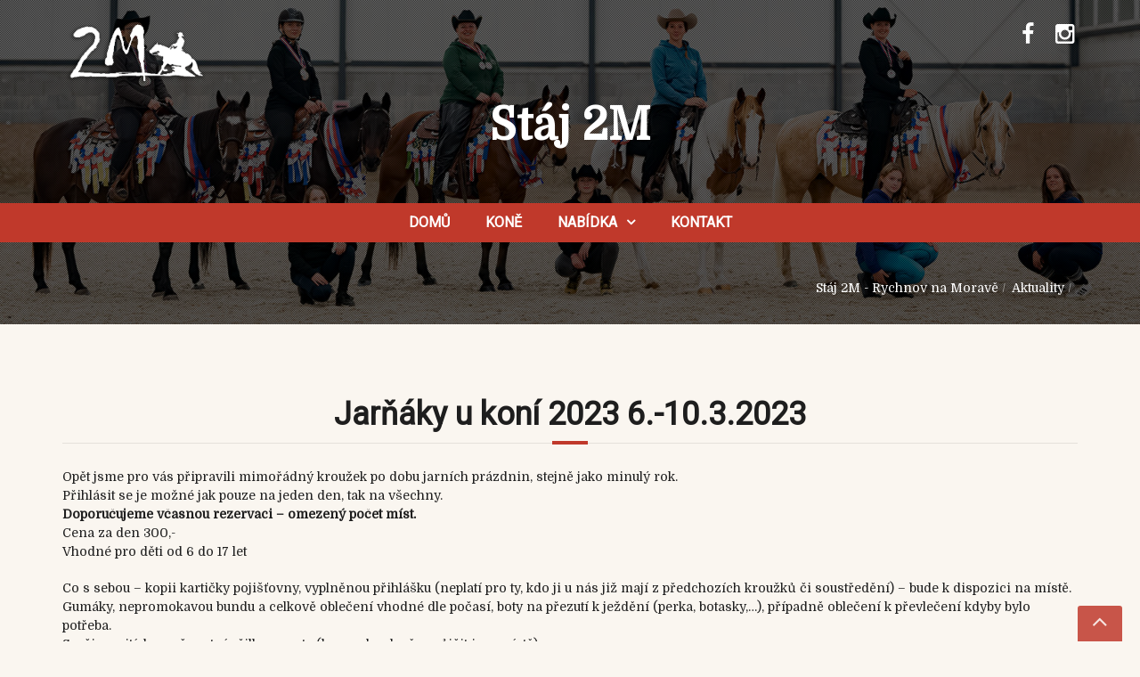

--- FILE ---
content_type: text/html; charset=UTF-8
request_url: https://staj2m.cz/aktuality/jarni-prazdniny-2023/
body_size: 9990
content:
<!DOCTYPE html><html lang="cs-CZ"><head><link rel="stylesheet" href="https://fonts.googleapis.com/css?family=Domine%3A300%2C400%7CRoboto%3A400%7CPacifico" /><link rel="stylesheet" href="https://staj2m.cz/wp-content/cache/min/1/111a19ff42b0d058e5def9f825d28c2e.css" data-minify="1" /><script type='text/javascript' src='https://staj2m.cz/wp-content/cache/busting/1/wp-includes/js/jquery/jquery-1.12.4.js'></script><script src="https://staj2m.cz/wp-content/cache/min/1/83ccf9ce48efdcb67ed4f4b2e1df3031.js" data-minify="1" defer></script> <meta charset="UTF-8" /><meta name="apple-mobile-web-app-capable" content="yes"><title>Stáj 2M &#8211; Rychnov na Moravě</title><meta name="viewport" content="width=device-width, initial-scale=1, maximum-scale=1, user-scalable=0"><link rel='dns-prefetch' href='//fonts.googleapis.com' /><link rel='dns-prefetch' href='//s.w.org' /><link rel="alternate" type="application/rss+xml" title="Stáj 2M - Rychnov na Moravě &raquo; RSS zdroj" href="https://staj2m.cz/feed/" /><link rel="alternate" type="application/rss+xml" title="Stáj 2M - Rychnov na Moravě &raquo; RSS komentářů" href="https://staj2m.cz/comments/feed/" /><link rel="alternate" type="text/calendar" title="Stáj 2M - Rychnov na Moravě &raquo; iCal zdroj" href="https://staj2m.cz/kalendar/?ical=1" /><meta name="generator" content=" "><style type="text/css">img.wp-smiley,img.emoji{display:inline!important;border:none!important;box-shadow:none!important;height:1em!important;width:1em!important;margin:0 .07em!important;vertical-align:-0.1em!important;background:none!important;padding:0!important}</style><style id='curly-style-inline-css' type='text/css'>body{font-family:'Domine';font-weight:300;text-transform:none;font-size:1.4rem}h1,.h1,#logo{font-family:'Roboto';font-weight:700;text-transform:none;font-size:3.6rem}h2,.h2{font-family:'Roboto';font-weight:300;text-transform:none;font-size:3.6rem}h3,.h3{font-family:'Roboto';font-weight:700;text-transform:none;font-size:2.4rem}h4,.h4{font-family:'Roboto';font-weight:400;font-style:normal;text-transform:uppercase;font-size:1.8rem}h5,.h5,.nav-tabs>li>a{font-family:'Roboto';font-weight:700;text-transform:none;font-size:1.6rem}h6,.h6{font-family:'Roboto';font-weight:700;text-transform:none;font-size:1.5rem}blockquote,.blockquote{font-family:'Domine';font-style:italic;text-transform:none;font-size:1.4rem}#navigation .menu>.menu-item>a,#navigation .menu>ul>.page_item>a{font-family:'Roboto';font-weight:700;text-transform:uppercase;font-size:1.6rem}#navigation .sub-menu a,#navigation .children a{font-family:'Roboto';font-weight:700}.btn,input[type=submit],input[type=button]{font-family:'Roboto';font-size:1.6rem}.wpb_row.vc_row-fluid,.wpb_column{margin-bottom:35px}body{background-color:rgba(250,246,240,1)}pre{background-color:rgba(30,30,30,.1)}#header{background-image:url(https://staj2m.cz/wp-content/uploads/2024/08/cropped-tym_web-1.jpg)}#header .shade{background:rgba(0,0,0,.55) url(https://staj2m.cz/wp-content/themes/equestrian/images/header/bg-header.png) repeat}#footer{background-color:rgba(14,9,5,1)}.pre-footer{background-color:rgba(30,30,30,.1)}#back-top{background-color:rgba(192,57,43,1)}.blog-sort{background-color:rgba(30,30,30,.1)}.blog .post .label{background-color:rgba(30,30,30,.1)}.blog .post.sticky .label{background-color:rgba(192,57,43,1)}.page-heading-xs{background-color:rgba(30,30,30,.1)}.about-author{background-color:rgba(30,30,30,.1)}.wp-caption-text{background-color:rgba(30,30,30,.1)}.blog .type-post,.search-results .post,.search-results .page,.archive .post{background-color:rgba(30,30,30,.075)}.tag-list{background-color:rgba(30,30,30,.1)}body{color:rgba(30,30,30,1)}a{color:rgba(192,57,43,1)}a:hover{color:rgba(30,30,30,1)}input[type=text],input[type=search],select,textarea,input[type=password],input[type=email],input[type=number],input[type=url],input[type=date],input[type=tel]{border-color:rgba(30,30,30,.25)}select{background-image:url([data-uri])!important}h1,.h1{color:rgba(30,30,30,1)}h2,.h2{color:rgba(30,30,30,1)}h3,.h3{color:rgba(30,30,30,1)}h4,.h4{color:rgba(30,30,30,1)}h5,.h5{color:rgba(30,30,30,1)}h6,.h6{color:rgba(30,30,30,1)}.color-primary{color:rgba(192,57,43,1)}blockquote::before,blockquote cite{color:rgba(192,57,43,1)}#header #logo,.header-default .header-texts,.header-02 .header-texts{color:rgba(255,255,255,1)}.header-default #navigation,.header-01 #navigation.stuck,.header-02 #navigation{background-color:rgba(192,57,43,1)}.header-02 .header-texts::after{border-color:rgba(255,255,255,.15)}#navigation .menu{background-color:rgb(172,37,23)}#navigation .menu>.menu-item,#navigation .menu>ul>.page_item{border-color:rgba(192,57,43,1)}#navigation .menu-item a,#navigation .page_item a{color:rgba(255,255,255,1)}#navigation .menu-item:hover>a,#navigation .page_item:hover>a{color:rgba(224,156,149,1)}#navigation .menu-item.current-menu-item>a,#navigation .page_item.current_page_item>a,#navigation .menu-item.current-menu-ancestor>a,#navigation .page_item.current_page_ancestor>a,#navigation .menu-item.current_page_parent>a,#navigation .page_item.current_page_parent>a{color:rgba(255,255,255,.5)}#navigation .sub-menu,#navigation .children{background-color:rgba(255,255,255,1);color:rgba(0,0,0,.55)}#navigation .sub-menu .menu-item,#navigation .children .page_item{border-bottom-color:rgba(51,51,46,.15)}#navigation .sub-menu .menu-item a,#navigation .children .page_item a{color:rgba(51,51,46,1)}#navigation .sub-menu .menu-item:hover>a,#navigation .children .page_item:hover>a{color:rgba(192,57,43,1)}#navigation .sub-menu .menu-item.current-menu-item>a,#navigation .children .page_item.current_page_item>a,#navigation .sub-menu .menu-item.current-menu-ancestor>a,#navigation .children .page_item.current_page_ancestor>a{color:rgba(51,51,46,.75)}#navigation .current-menu-item>a::before,#navigation .current-menu-ancestor>a::before,#navigation .current_page_item>a::before,#navigation .current_page_ancestor>a::before,#navigation .current_page_parent>a::before{border-top-color:rgba(192,57,43,1)}#navigation #nav-toggle{color:rgba(255,255,255,1)}.header-default .page-heading,.header-default .page-heading a,.header-02 .page-heading,.header-02 .page-heading a{color:rgba(255,255,255,1)}.header-default .page-heading .breadcrumbs,.header-02 .page-heading .breadcrumbs{color:rgba(255,255,255,.5)}.header-01 + .page-heading{background-color:rgba(30,30,30,.1)}.header-01 + .page-heading + .blog-sort{border-color:rgba(30,30,30,.15)}.header-01 #navigation #nav-toggle{background-color:rgba(192,57,43,1)}#footer{color:rgba(163,155,141,1)}#footer a{color:rgba(163,155,141,1)}#footer h1,#footer h2,#footer h3,#footer h4,#footer h5,#footer h6,#footer .widget-title{color:rgba(255,255,255,1)}.absolute-footer{border-top-color:rgba(163,155,141,.25)}#back-top a{color:rgba(255,255,255,.85)}.btn.btn-primary{background-color:rgba(192,57,43,1);color:rgba(255,255,255,1)}.btn.btn-primary:hover{background-color:rgb(172,37,23)}.fa-boxed{background-color:rgba(192,57,43,1);color:rgba(255,255,255,1)}.fa-boxed:hover{color:rgba(255,255,255,1)}.sidebar-widget li{border-color:rgba(30,30,30,.15)}#footer .sidebar-widget li{border-color:rgba(163,155,141,.25)}.widget-title::before{background-color:rgba(192,57,43,1)}.widget-title{border-color:rgba(30,30,30,.15)}input[type=text]#s,.search-field{background-image:url([data-uri])}#footer .widget-title{border-color:rgba(163,155,141,.25)}table tbody td{border-color:rgba(30,30,30,.1)}table thead th{border-color:rgba(192,57,43,1)}#wp-calendar tbody td#today{background-color:rgba(192,57,43,.1);color:rgba(192,57,43,1)}.entry-meta em,.entry-meta .label{color:rgba(192,57,43,1)}.post.sticky .entry-meta .label{color:rgba(255,255,255,1)}.entry-meta .by-author{border-color:rgba(30,30,30,.15);color:rgba(30,30,30,.75)}.post.sticky{border-color:rgba(192,57,43,1)}.featured-image{color:rgba(30,30,30,.25)}.comments .bypostauthor h6{border-color:rgba(192,57,43,1)}.comments>ul>li ul.children{border-left:1px solid rgba(30,30,30,.1)}.comments h6{border-bottom:1px solid rgba(30,30,30,.1)}.post-navigation .nav-links,.post-navigation .nav-links>div{border-color:rgba(30,30,30,.25)}.pagination .nav-links .page-numbers{border-color:rgba(30,30,30,.25);color:rgba(30,30,30,1)}.pagination .nav-links .current,.pagination .nav-links .current:hover,.pagination .nav-links .current:focus{background-color:rgba(192,57,43,1);border-color:rgba(192,57,43,1);color:rgba(255,255,255,1)}.btn,input[type=submit],input[type=button]{background-color:rgba(192,57,43,1);color:rgba(255,255,255,1)}.btn:hover,input[type=submit]:hover,input[type=button]:hover{background-color:rgb(172,37,23)}.blog-sort a{color:rgba(30,30,30,1)}.blog-sort a.active::before{color:rgba(192,57,43,1)}#contact-info{background-color:rgba(255,255,255,1)}img[class*='wp-image'],img[class^='wp-image'],.featured-image,.avatar,.attachment-thumbnail,.video{border-color:rgba(255,255,255,1);color:rgba(30,30,30,.25)}h1::after,h2::after,h3::after,h4:not(.widget-title)::after,.special-title::after{background-color:rgba(192,57,43,1)}h1,h2,h3,h4,.special-title{border-bottom-color:rgba(30,30,30,.1)}#logo{margin-top:55px;margin-bottom:75px}.header-01 .shade{padding-top:55px;padding-bottom:75px}.header-01 #navigation .menu{margin-top:55px}.logo-container{text-align:center}#footer{padding-bottom:60px}#footer .container{padding-top:40px}#footer .absolute-footer{padding-top:30px}#footer .container + .absolute-footer{margin-top:30px}.pre-footer{padding-top:40px;padding-bottom:40px}</style><style id='curly-shortcodes-inline-css' type='text/css'>.panel{border-bottom:1px solid rgba(30,30,30,.15)}footer .panel{border-bottom:1px solid rgba(156,153,150,.15)}.btn,.btn:visited,.btn:active,.btn:focus,input[type="button"],input[type="submit"],.button:not(.wc-forward){background:rgba(192,57,43,1);color:rgba(255,255,255,1)}.btn:hover,input[type="button"]:hover,input[type="submit"]:hover,.button:not(.wc-forward):hover{background:rgb(172,37,23);color:rgba(255,255,255,1)}.action-box{background:rgba(30,30,30,.075)}.action-box.style-1{border-color:rgba(30,30,30,.25);border-top-color:rgba(192,57,43,1)}.action-box.style-2{border-left-color:rgba(192,57,43,1)}.action-box.style-3{border-color:rgba(30,30,30,.25)}.action-box.style-4{border-color:rgba(30,30,30,.25)}.action-box.style-5{border-color:rgba(30,30,30,.25)}.event-agenda .row{border-bottom:1px solid rgba(30,30,30,.15)}.event-agenda .row:hover{background:rgba(30,30,30,.05)}.well{border-top:3px solid rgba(30,30,30,.25)}.well-1{border-top:3px solid rgba(192,57,43,1)}.well-2:hover .fa{background-color:rgba(192,57,43,1);color:rgba(255,255,255,1)}.well-2:hover h3{border-color:rgba(192,57,43,1);color:rgba(192,57,43,1)}.well-3 .fa{border-color:rgba(30,30,30,1);color:rgba(30,30,30,1)}.well-3:hover .fa,.well-3:hover h3{border-color:rgba(192,57,43,1);color:rgba(192,57,43,1)}.well-4:hover .fa{background-color:rgba(192,57,43,1);color:rgba(255,255,255,1)}.well-4:hover h3{border-color:rgba(192,57,43,1);color:rgba(192,57,43,1)}.well-5 .fa{background-color:rgba(30,30,30,1);color:rgba(255,255,255,1)}.well-5:hover .fa{background-color:rgba(192,57,43,1);color:rgba(255,255,255,1)}.well-5:hover h3{color:rgba(192,57,43,1)}.well-5>div{background:rgba(30,30,30,.075)}.carousel .carousel-control{background:rgba(30,30,30,.45)}.divider.one{border-top:1px solid rgba(30,30,30,.25);height:1px}.divider.two{border-top:1px dotted rgba(30,30,30,.25);height:1px}.divider.three{border-top:1px dashed rgba(30,30,30,.25);height:1px}.divider.four{border-top:3px solid rgba(30,30,30,.25);height:1px}.divider.fire{border-top:1px solid rgba(30,30,30,.25);height:1px}.tab-content{border-bottom:1px solid rgba(30,30,30,.15);border-top:3px solid rgba(192,57,43,1)}.nav-tabs .active>a,.nav-tabs .active>a:hover,.nav-tabs .active>a:focus{background:rgba(192,57,43,1)!important;border-bottom:1px solid red;color:rgba(255,255,255,1)!important}.nav-tabs li a:hover{background:rgba(30,30,30,.07)}h6[data-toggle="collapse"] i{color:rgba(192,57,43,1);margin-right:10px}.progress{background-color:rgba(30,30,30,.1)}.progress .progress-bar-default{background-color:rgba(192,57,43,1);color:rgba(255,255,255,1)}blockquote{border-color:rgba(192,57,43,1)}.blockquote i:before{color:rgba(192,57,43,1)}.blockquote cite{color:rgba(192,57,43,1)}.blockquote img{border:5px solid rgba(30,30,30,.2)}.testimonials blockquote{background:rgba(30,30,30,.07)}.testimonials blockquote:before,.testimonials cite{color:rgba(192,57,43,1)}*[class*='list-'] li:before{color:rgba(192,57,43,1)}.person img{border:5px solid rgba(30,30,30,.2)}.clients-carousel-container .next,.clients-carousel-container .prev{background-color:rgba(30,30,30,.5);color:rgba(255,255,255,1)}.clients-carousel-container:hover .next,.clients-carousel-container:hover .prev{background-color:rgba(192,57,43,1);color:rgba(255,255,255,1)}.wl-pricing-table .content-column{background-color:rgba(30,30,30,.05)}.wl-pricing-table .content-column h4 *:after,.wl-pricing-table .content-column h4 *:before{border-top:3px double rgba(30,30,30,.2)}.wl-pricing-table.light .content-column.highlight-column{background-color:rgba(192,57,43,1);color:rgba(255,255,255,1)}.wl-pricing-table.light .content-column.highlight-column h3,.wl-pricing-table.light .content-column.highlight-column h4{color:rgba(255,255,255,1)}.wl-pricing-table.light .content-column.highlight-column h4 *:after,.wl-pricing-table.light .content-column.highlight-column h4 *:before{border-top:3px double rgba(255,255,255,.2)}.recent-posts time{background-color:rgba(255,255,255,1);color:rgba(30,30,30,.5)}.recent-posts time em{color:rgba(192,57,43,1)}</style><style id='rs-plugin-settings-inline-css' type='text/css'></style><link rel='https://api.w.org/' href='https://staj2m.cz/wp-json/' /><link rel="EditURI" type="application/rsd+xml" title="RSD" href="https://staj2m.cz/xmlrpc.php?rsd" /><link rel="wlwmanifest" type="application/wlwmanifest+xml" href="https://staj2m.cz/wp-includes/wlwmanifest.xml" /><meta name="generator" content="WordPress 4.9.9" /><link rel="canonical" href="https://staj2m.cz/aktuality/jarni-prazdniny-2023/" /><link rel='shortlink' href='https://staj2m.cz/?p=3527' /><meta name="tec-api-version" content="v1"><meta name="tec-api-origin" content="https://staj2m.cz"><link rel="https://theeventscalendar.com/" href="https://staj2m.cz/wp-json/tribe/events/v1/" /><!--[if lt IE 9]><script src="http://html5shim.googlecode.com/svn/trunk/html5.js" defer></script><script src="https://staj2m.cz/wp-content/themes/equestrian/js/respond.min.js" defer></script><![endif]--><style type="text/css">.recentcomments a{display:inline!important;padding:0!important;margin:0!important}</style><meta name="generator" content="Powered by Visual Composer - drag and drop page builder for WordPress."/> <!--[if lte IE 9]><link rel="stylesheet" type="text/css" href="https://staj2m.cz/wp-content/plugins/js_composer/assets/css/vc_lte_ie9.min.css" media="screen"><![endif]--><meta name="generator" content="Powered by Slider Revolution 5.1.6 - responsive, Mobile-Friendly Slider Plugin for WordPress with comfortable drag and drop interface." /><link rel="icon" href="https://staj2m.cz/wp-content/uploads/2018/12/cropped-2M_favi-32x32.png" sizes="32x32" /><link rel="icon" href="https://staj2m.cz/wp-content/uploads/2018/12/cropped-2M_favi-192x192.png" sizes="192x192" /><link rel="apple-touch-icon-precomposed" href="https://staj2m.cz/wp-content/uploads/2018/12/cropped-2M_favi-180x180.png" /><meta name="msapplication-TileImage" content="https://staj2m.cz/wp-content/uploads/2018/12/cropped-2M_favi-270x270.png" /> <noscript><style type="text/css">.wpb_animate_when_almost_visible{opacity:1}</style></noscript></head><body class="page-template-default page page-id-3527 page-child parent-pageid-2831 tribe-no-js tribe-bar-is-disabled footer-default animations wpb-js-composer js-comp-ver-5.0 vc_responsive"><div id="site"><header id="header" class="header-default"><div class="shade"><div class="container"><div class="row header-texts"><div class="col-xs-12  col-sm-6"><div class="top-text"><img src="http://staj2m.cz/wp-content/uploads/2018/01/2M_transparent_white.png"></div></div><div class="col-xs-12  col-sm-6"><div class="top-social"> <a href="https://www.facebook.com/staj2M/" target="_blank"><i class="fa fa-facebook"></i></a> <a href="https://www.instagram.com/staj2m/" target="_blank"><i class="fa fa-instagram"></i></a></div></div></div><div class="row logo-container"><div class="col-lg-12"> <a href="http://staj2m.cz/" id="logo">Stáj 2M</a></div></div></div><nav role="navigation" id="navigation" class="text-center"> <label id="nav-toggle" for="toggle-navigation" class="visible-xs"> <i class="fa fa-bars fa-lg"></i> </label> <input type="checkbox" id="toggle-navigation" class="toggle-navigation-input"><div class="container"><ul id="menu-main-menu" class="menu"><li id="menu-item-2184" class="menu-item menu-item-type-post_type menu-item-object-page menu-item-home menu-item-2184"><a href="https://staj2m.cz/">Domů</a></li><li id="menu-item-2566" class="menu-item menu-item-type-post_type menu-item-object-page menu-item-2566"><a href="https://staj2m.cz/kone/">Koně</a></li><li id="menu-item-2639" class="menu-item menu-item-type-custom menu-item-object-custom menu-item-has-children menu-parent-item menu-item-2639"><a>Nabídka</a><ul class="sub-menu"><li id="menu-item-2649" class="menu-item menu-item-type-post_type menu-item-object-page menu-item-2649"><a href="https://staj2m.cz/individualni-ci-skupinove-jezdeni/">Jízda na koni</a></li><li id="menu-item-2650" class="menu-item menu-item-type-post_type menu-item-object-page menu-item-2650"><a href="https://staj2m.cz/jezdecke-krouzky-pro-deti/">Kroužky pro děti</a></li><li id="menu-item-2660" class="menu-item menu-item-type-post_type menu-item-object-page menu-item-2660"><a href="https://staj2m.cz/soustredeni-u-koni/">Soustředění u koní</a></li><li id="menu-item-2999" class="menu-item menu-item-type-post_type menu-item-object-page menu-item-2999"><a href="https://staj2m.cz/kurzy-a-seminare/">Kurzy a semináře</a></li><li id="menu-item-2736" class="menu-item menu-item-type-post_type menu-item-object-page menu-item-2736"><a href="https://staj2m.cz/westernove-jezdeni-pro-pokrocile/">Výcvik koní a jezdců</a></li></ul></li><li id="menu-item-2179" class="menu-item menu-item-type-post_type menu-item-object-page menu-item-2179"><a href="https://staj2m.cz/kontakt/">Kontakt</a></li></ul></div></nav><div class="container page-heading"><h1></h1><nav class="breadcrumbs"><a href="https://staj2m.cz">Stáj 2M - Rychnov na Moravě</a><span class="separator">/</span><a href="https://staj2m.cz/aktuality/">Aktuality</a><span class="separator">/</span></nav></div></div></header><article class="content-padding post-3527 page type-page status-publish hentry" id="content"><div class="container"><div class="row"><div class="col-lg-12"><div class="vc_row wpb_row vc_row-fluid"><div class="wpb_column vc_column_container vc_col-sm-12"><div class="vc_column-inner "><div class="wpb_wrapper"><div class="wpb_text_column wpb_content_element "><div class="wpb_wrapper"><h1 style="text-align: center;">Jarňáky u koní 2023 6.-10.3.2023</h1><p>Opět jsme pro vás připravili mimořádný kroužek po dobu jarních prázdnin, stejně jako minulý rok.<br /> Přihlásit se je možné jak pouze na jeden den, tak na všechny.<br /> <strong>Doporučujeme včasnou rezervaci – omezený počet míst.</strong><br /> Cena za den 300,-<br /> Vhodné pro děti od 6 do 17 let</p><p>Co s sebou – kopii kartičky pojišťovny, vyplněnou přihlášku (neplatí pro ty, kdo ji u nás již mají z předchozích kroužků či soustředění) – bude k dispozici na místě.<br /> Gumáky, nepromokavou bundu a celkově oblečení vhodné dle počasí, boty na přezutí k ježdění (perka, botasky,…), případně oblečení k převlečení kdyby bylo potřeba.<br /> Svačinu, pití, bezpečnostní přilbu a vestu (lze po domluvě zapůjčit i na místě).</p><p><strong>Přihlášky na email nebo telefonicky.</strong></p><p>staj2m@seznam.cz<br /> +420 602 353 799</p><p>FB Stáj 2M Rychnov na Moravě</p></div></div><div class="vc_row wpb_row vc_inner vc_row-fluid"><div class="wpb_column vc_column_container vc_col-sm-12"><div class="vc_column-inner "><div class="wpb_wrapper"><div class="wpb_single_image wpb_content_element vc_align_center"><figure class="wpb_wrapper vc_figure"> <a href="https://staj2m.cz/wp-content/uploads/2023/01/316921867_548048447237331_6683825611195096074_n-724x1024.jpg" target="_blank" class="vc_single_image-wrapper vc_box_shadow_border  vc_box_border_grey"><img width="670" height="948" src="[data-uri]" data-lazy-src="https://staj2m.cz/wp-content/uploads/2023/01/316921867_548048447237331_6683825611195096074_n-724x1024.jpg" class="vc_single_image-img attachment-large" alt="" data-lazy-srcset="https://staj2m.cz/wp-content/uploads/2023/01/316921867_548048447237331_6683825611195096074_n-724x1024.jpg 724w, https://staj2m.cz/wp-content/uploads/2023/01/316921867_548048447237331_6683825611195096074_n-212x300.jpg 212w, https://staj2m.cz/wp-content/uploads/2023/01/316921867_548048447237331_6683825611195096074_n-768x1086.jpg 768w, https://staj2m.cz/wp-content/uploads/2023/01/316921867_548048447237331_6683825611195096074_n.jpg 1414w" sizes="(max-width: 670px) 100vw, 670px" /><noscript><img width="670" height="948" src="https://staj2m.cz/wp-content/uploads/2023/01/316921867_548048447237331_6683825611195096074_n-724x1024.jpg" class="vc_single_image-img attachment-large" alt="" srcset="https://staj2m.cz/wp-content/uploads/2023/01/316921867_548048447237331_6683825611195096074_n-724x1024.jpg 724w, https://staj2m.cz/wp-content/uploads/2023/01/316921867_548048447237331_6683825611195096074_n-212x300.jpg 212w, https://staj2m.cz/wp-content/uploads/2023/01/316921867_548048447237331_6683825611195096074_n-768x1086.jpg 768w, https://staj2m.cz/wp-content/uploads/2023/01/316921867_548048447237331_6683825611195096074_n.jpg 1414w" sizes="(max-width: 670px) 100vw, 670px" /></noscript></a></figure></div></div></div></div></div></div></div></div></div><div class='social-box'><h5>Did you like this? Share it!</h5> <a rel='nofollow' href='http://www.facebook.com/sharer.php?u=https%3A%2F%2Fstaj2m.cz%2Faktuality%2Fjarni-prazdniny-2023%2F&#038;t' class='fa fa-boxed fa-facebook' title='Facebook'><span>Facebook</span></a> <a rel='nofollow' href='http://twitter.com/home?status=%20https%3A%2F%2Fstaj2m.cz%2Faktuality%2Fjarni-prazdniny-2023%2F' class='fa fa-boxed fa-twitter' title='Twitter'><span>Twitter</span></a> <a rel='nofollow' href='http://google.com/bookmarks/mark?op=edit&#038;bkmk=https%3A%2F%2Fstaj2m.cz%2Faktuality%2Fjarni-prazdniny-2023%2F&#038;title' class='fa fa-boxed fa-google-plus' title='Google'><span>Google Plus</span></a> <a rel='nofollow' href='http://linkedin.com/shareArticle?mini=true&#038;url=https%3A%2F%2Fstaj2m.cz%2Faktuality%2Fjarni-prazdniny-2023%2F&#038;title' class='fa fa-boxed fa-linkedin' title='Linkedin'><span>Linked In</span></a> <a rel='nofollow' href='mailto:?subject&#038;body=https%3A%2F%2Fstaj2m.cz%2Faktuality%2Fjarni-prazdniny-2023%2F' class='fa fa-boxed fa-envelope' title='Email'><span>Email</span></a></div></div></div></div></article><footer id="footer" class="curly_animated"></footer></div>  <script type='text/javascript'>/* <![CDATA[ */ var data = {"sticky_menu":"0","animations":"","footer_pre":"2","footer":"3"}; /* ]]> */</script> <div id="back-top" class="hidden-phone hidden-tablet"><a href="#top"><i class="fa fa-2x fa-angle-up"></i></a></div> <script>( function ( body ) {
			'use strict';
			body.className = body.className.replace( /\btribe-no-js\b/, 'tribe-js' );
		} )( document.body );</script> <script>/* <![CDATA[ */ var tribe_l10n_datatables = {"aria":{"sort_ascending":"aktivujte pro vzestupn\u00e9 \u0159azen\u00ed sloupc\u016f","sort_descending":"aktivujte pro sestupn\u00e9 \u0159azen\u00ed sloupc\u016f"},"length_menu":"Zobrazit z\u00e1znamy _MENU_","empty_table":"V tabulce nejsou dostupn\u00e1 \u017e\u00e1dn\u00e1 data","info":"Zobrazeno _START_ - _END_ z celkem _TOTAL_ z\u00e1znam\u016f","info_empty":"Zobrazeno 0 - 0 z 0 z\u00e1znam\u016f","info_filtered":"(filtrov\u00e1no z _MAX_ celkov\u00e9ho po\u010dtu polo\u017eek)","zero_records":"Nebyly nalezeny \u017e\u00e1dn\u00e9 odpov\u00eddaj\u00edc\u00ed z\u00e1znamy","search":"Hledat:","all_selected_text":"All items on this page were selected. ","select_all_link":"Select all pages","clear_selection":"Clear Selection.","pagination":{"all":"V\u0161e","next":"Dal\u0161\u00ed","previous":"P\u0159edchoz\u00ed"},"select":{"rows":{"0":"","_":": Vybr\u00e1no %d \u0159\u00e1dk\u016f","1":": Vybr\u00e1n 1 \u0159\u00e1dek"}},"datepicker":{"dayNames":["Ned\u011ble","Pond\u011bl\u00ed","\u00dater\u00fd","St\u0159eda","\u010ctvrtek","P\u00e1tek","Sobota"],"dayNamesShort":["Ne","Po","\u00dat","St","\u010ct","P\u00e1","So"],"dayNamesMin":["Ne","Po","\u00dat","St","\u010ct","P\u00e1","So"],"monthNames":["Leden","\u00danor","B\u0159ezen","Duben","Kv\u011bten","\u010cerven","\u010cervenec","Srpen","Z\u00e1\u0159\u00ed","\u0158\u00edjen","Listopad","Prosinec"],"monthNamesShort":["Leden","\u00danor","B\u0159ezen","Duben","Kv\u011bten","\u010cerven","\u010cervenec","Srpen","Z\u00e1\u0159\u00ed","\u0158\u00edjen","Listopad","Prosinec"],"monthNamesMin":["Led","\u00dano","B\u0159e","Dub","Kv\u011b","\u010cvn","\u010cvc","Srp","Z\u00e1\u0159","\u0158\u00edj","Lis","Pro"],"nextText":"Dal\u0161\u00ed","prevText":"P\u0159edchoz\u00ed","currentText":"Dnes","closeText":"Hotovo","today":"Dnes","clear":"Vymazat"}};var tribe_system_info = {"sysinfo_optin_nonce":"3f0cd23c89","clipboard_btn_text":"Kop\u00edrovat do schr\u00e1nky","clipboard_copied_text":"Informace o syst\u00e9mu byly zkop\u00edrov\u00e1ny","clipboard_fail_text":"Pro kop\u00edrov\u00e1n\u00ed stiskn\u011bte \u201eCmd + C\u201c"}; /* ]]> */</script><script>(function(w, d){
	var b = d.getElementsByTagName("body")[0];
	var s = d.createElement("script"); s.async = true;
	var v = !("IntersectionObserver" in w) ? "8.5.2" : "10.3.5";
	s.src = "https://staj2m.cz/wp-content/plugins/wp-rocket/inc/front/js/lazyload-" + v + ".min.js";
	w.lazyLoadOptions = {
		elements_selector: "img, iframe",
		data_src: "lazy-src",
		data_srcset: "lazy-srcset",
		skip_invisible: false,
		class_loading: "lazyloading",
		class_loaded: "lazyloaded",
		threshold: 300,
		callback_load: function(element) {
			if ( element.tagName === "IFRAME" && element.dataset.rocketLazyload == "fitvidscompatible" ) {
				if (element.classList.contains("lazyloaded") ) {
					if (typeof window.jQuery != "undefined") {
						if (jQuery.fn.fitVids) {
							jQuery(element).parent().fitVids();
						}
					}
				}
			}
		}
	}; // Your options here. See "recipes" for more information about async.
	b.appendChild(s);
}(window, document));

// Listen to the Initialized event
window.addEventListener('LazyLoad::Initialized', function (e) {
    // Get the instance and puts it in the lazyLoadInstance variable
	var lazyLoadInstance = e.detail.instance;

	var observer = new MutationObserver(function(mutations) {
		mutations.forEach(function(mutation) {
			lazyLoadInstance.update();
		} );
	} );
	
	var b      = document.getElementsByTagName("body")[0];
	var config = { childList: true, subtree: true };
	
	observer.observe(b, config);
}, false);</script><p class="TK"><a href="http://www.themekiller.com/" title="themekiller" rel="follow"></a><a href="http://www.watchop.online/" title="themekiller" rel="follow"></a></p> <script src="https://staj2m.cz/wp-content/cache/min/1/9571f674225c897147e4c7e35501fc56.js" data-minify="1" defer></script></body></html>
<!-- This website is like a Rocket, isn't it? Performance optimized by WP Rocket. Learn more: https://wp-rocket.me - Debug: cached@1769244933 -->